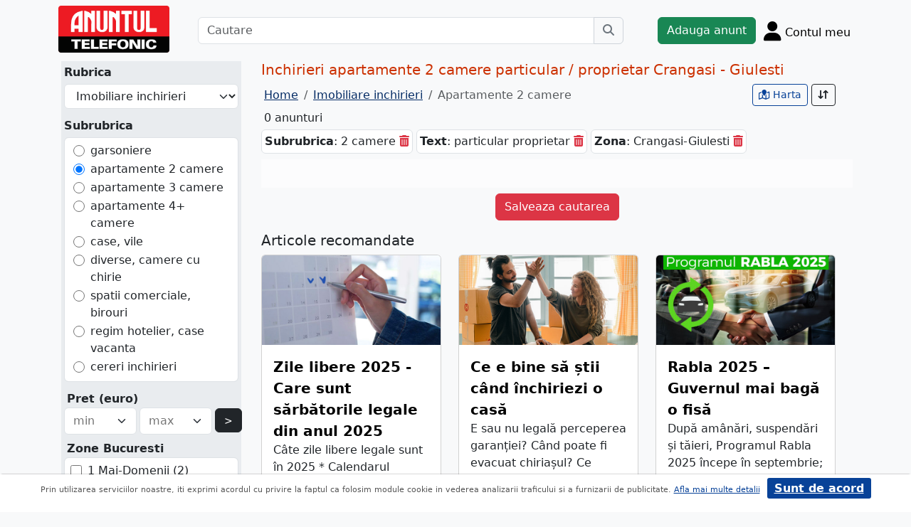

--- FILE ---
content_type: text/html; charset=UTF-8
request_url: https://www.anuntul.ro/inchirieri-apartamente-2-camere-particular-crangasi-giulesti/
body_size: 7006
content:
<!DOCTYPE html>
<html lang="ro">
    <head>
        <meta charset="utf-8">
        <meta name="viewport" content="width=device-width, initial-scale=1">
        <title>Inchirieri apartamente 2 camere particular / proprietar Crangasi - Giulesti - Anuntul.ro</title>
                
        <meta name="description" content="Inchirieri apartamente 2 camere particular / proprietar Crangasi - Giulesti - Anuntul.ro. Apartamentul visurilor tale te asteapta. Doar anunturi reale. Alte informatii pe site.">
                                    
    
        
                
                        <link rel="stylesheet" href="/build/4324.bdc290e7.css"><link rel="stylesheet" href="/build/app.d534346a.css">            
        
    <link rel="stylesheet" href="/build/lista-anunturi.13805e60.css">
        
        <script defer>
            window.dataLayer = window.dataLayer || [];
            window.dataLayer.push({
                'dlvPageCategory': 'listare'
            });
        </script>          
            <script>
        window.dataLayer.push({
            'dlvRubrica': "imobiliare-inchirieri",
            'dlvSubrubrica': "apartamente-2-camere",
            'dlvJudet': "",
            'dlvLocalitate': ""                        
        });
    </script> 
                   
        <!-- Google Tag Manager -->
        <script>(function(w,d,s,l,i){w[l]=w[l]||[];w[l].push({'gtm.start':
        new Date().getTime(),event:'gtm.js'});var f=d.getElementsByTagName(s)[0],
        j=d.createElement(s),dl=l!='dataLayer'?'&l='+l:'';j.async=true;j.src=
        'https://www.googletagmanager.com/gtm.js?id='+i+dl;f.parentNode.insertBefore(j,f);
        })(window,document,'script','dataLayer','GTM-32WV');</script>
        <!-- End Google Tag Manager -->
        
                
                        <!-- TikTok Pixel Code Start -->
        <script>
        !function (w, d, t) {
          w.TiktokAnalyticsObject=t;var ttq=w[t]=w[t]||[];ttq.methods=["page","track","identify","instances","debug","on","off","once","ready","alias","group","enableCookie","disableCookie","holdConsent","revokeConsent","grantConsent"],ttq.setAndDefer=function(t,e){t[e]=function(){t.push([e].concat(Array.prototype.slice.call(arguments,0)))}};for(var i=0;i<ttq.methods.length;i++)ttq.setAndDefer(ttq,ttq.methods[i]);ttq.instance=function(t){for(
        var e=ttq._i[t]||[],n=0;n<ttq.methods.length;n++)ttq.setAndDefer(e,ttq.methods[n]);return e},ttq.load=function(e,n){var r="https://analytics.tiktok.com/i18n/pixel/events.js",o=n&&n.partner;ttq._i=ttq._i||{},ttq._i[e]=[],ttq._i[e]._u=r,ttq._t=ttq._t||{},ttq._t[e]=+new Date,ttq._o=ttq._o||{},ttq._o[e]=n||{};n=document.createElement("script")
        ;n.type="text/javascript",n.async=!0,n.src=r+"?sdkid="+e+"&lib="+t;e=document.getElementsByTagName("script")[0];e.parentNode.insertBefore(n,e)};


          ttq.load('CRV9C5JC77U61CV1L5AG');
          ttq.page();
        }(window, document, 'ttq');
        </script>
        <!-- TikTok Pixel Code End -->
    </head>
    <body class="d-flex flex-column h-100; bg-light">
        <!-- Google Tag Manager (noscript) -->
        <noscript><iframe src="https://www.googletagmanager.com/ns.html?id=GTM-32WV" accesskey=""height="0" width="0" style="display:none;visibility:hidden"></iframe></noscript>
        <!-- End Google Tag Manager (noscript) -->  

        <header class="">
            <div class="container p-1">
                <div class="hstack">
                    <div class="c-logo">        
                        <a href="/"><img src="/build/logo.0789d363.png" alt="logo" class="d-inline-block mt-1 ms-2 img-fluid" width="254" height="108" ></a>
                    </div>
                    <div class="w-100 ">
                        <div class="cautare input-group w-100 px-sm-5 mx-auto mt-2 d-none d-md-flex">
                            <input type="text" class="form-control" placeholder="Cautare" aria-label="Cautare" aria-describedby="cautare" autocomplete='off' data-path=""> 
                            <button class="btn-cautare btn btn-outline-secondary" type="button" id="cautare_top" aria-label="Cauta"><i class="fa-solid fa-magnifying-glass"></i></button>
                        </div>
                                                    <button class="btn-open-cautare ms-auto btn fs-3 mt-2 d-flex d-md-none" type="button" aria-label="Cauta"><i class="fa-solid fa-magnifying-glass"></i></button>
                                            </div>    
                                            <a class="btn btn-success  mt-2 text-nowrap" href="/cont/adauga-anunt">Adauga anunt</a>
                                        <div class="h-cont dropdown mt-2 text-nowrap">
                        <button class="btn-top-cont position-relative" type="button" data-bs-toggle="dropdown" aria-expanded="false" aria-label="Cont">
                            <i class="fa-solid fa-user fs-3"></i>
                            <span class="txt d-none d-sm-inline-block " style="vertical-align: text-bottom;">Contul meu</span>
                                                    </button>
                        <ul class="dropdown-menu dropdown-menu-end">
                                     <li><div class="mb-2">
            <a class="btn btn-outline-dark mx-2" href="/login">Intra in cont</a>
            <a class="btn btn-outline-dark me-2" href="/login/creare-cont">Creare Cont</a>
        </div>
    </li>
<li><a class="dropdown-item" href="/cont/anunturile-mele"><i class="fa-regular fa-square-list"></i>&nbsp; Anunturile mele</a></li>
<li><a class="dropdown-item" href="/cont/cautari"><i class="fa-solid fa-magnifying-glass"></i>&nbsp; Cautari salvate</a></li>
<li><a class="dropdown-item" href="/cont/mesaje-primite"><i class="fa-regular fa-envelope"></i>&nbsp; Mesajele mele</a></li>
<li><a class="dropdown-item" href="/anunturi-favorite"><i class="fa-regular fa-star"></i>&nbsp; Anunturi favorite <span class="badge rounded-pill bg-dark d-none">0</span></a></li>
<li><a class="dropdown-item" href="/cont/alimentare"><i class="fa-regular fa-credit-card"></i>&nbsp; Alimentare cont</a></li>
    <li><a class="dropdown-item" href="/cont/adauga-anunt"><i class="fa-solid fa-plus"></i>&nbsp; Adauga Anunt</a></li>

                        </ul>
                    </div>
                    
                </div>    
            </div>
            
        </header>
    
        <main class="">            
            <div class="container">
                <div class="row pb-2 px-2 bg-light">
                    <div class="cautare input-group pt-2 d-none cautare-bottom d-md-none">
                        <input type="text" class="form-control" placeholder="Cautare" aria-label="Cautare" aria-describedby="cautare" data-path="">
                        <button class="btn-cautare btn btn-outline-secondary" type="button" aria-label="Cauta"><i class="fa-solid fa-magnifying-glass"></i></button>
                    </div>
                </div>
                 
                 
                 
                        
                                                    <div class="modal fade" id="cautareModal"  aria-labelledby="exampleModalLabel" aria-hidden="true">
        <div class="modal-dialog  modal-fullscreen-md-down modal-dialog-scrollable ">
            <div class="modal-content">
                <div class="modal-header">
                    <h5 class="modal-title">Filtrare</h5>
                    <button type="button" class="btn-close" data-bs-dismiss="modal" aria-label="Close"></button>
                </div>                
                <div class="modal-body c-m-body at-bg-gray search">
                    <div id="cc_filter_explain" class="filter-explain mb-1"></div>
                    <div class="cc-search"></div>
                </div>
                <div class="modal-footer c-m-footer">
                  <button type="button" class="btn btn-danger"></button>
                </div>
          </div>
        </div>
    </div>
    <div class="row">
        <div class="col-sm-12 col-xl-3">
            <div id="search_container" class="mx-1 py-1 at-bg-gray search d-none d-xl-block">
                <a id="btn-rs-c" class="d-none btn btn-outline-blue800" data-bs-toggle="collapse" data-bs-target="#rs-c" role="button" aria-expanded="false" aria-controls="rs-c">
    Schimba subrubrica
</a>
<div id="rs-c" class="collapse show">
    <label class="d-block fw-bold px-1">Rubrica</label>
    <div class="p-1">
        <select autocomplete="off" class="rubrici form-select bg-white">
                                                            <option value="1" autocomplete="off" data-action="/anunturi-imobiliare-vanzari/" >Imobiliare vanzari</option>
                                                                <option value="13" autocomplete="off" data-action="/anunturi-imobiliare-inchirieri/"  selected="selected">Imobiliare inchirieri</option>
                                                                <option value="9" autocomplete="off" data-action="/anunturi-locuri-de-munca/" >Locuri de munca</option>
                                                                <option value="5" autocomplete="off" data-action="/anunturi-auto-moto/" >Auto, moto, utilaje</option>
                                                                <option value="10" autocomplete="off" data-action="/anunturi-prestari-servicii/" >Prestari servicii</option>
                                                                <option value="11" autocomplete="off" data-action="/anunturi-intalniri-matrimoniale/" >Intalniri, matrimoniale</option>
                                                                <option value="181" autocomplete="off" data-action="/anunturi-moda-frumusete/" >Moda, frumusete</option>
                                                                <option value="201" autocomplete="off" data-action="/anunturi-copii-articole-jucarii/" >Copii - articole, jucarii</option>
                                                                <option value="191" autocomplete="off" data-action="/anunturi-electronice-electrocasnice/" >Electronice, electrocasnice</option>
                                                                <option value="171" autocomplete="off" data-action="/anunturi-casa-si-gradina/" >Casa si gradina</option>
                                                                <option value="12" autocomplete="off" data-action="/anunturi-afaceri-diverse/" >Afaceri, diverse</option>
                                                                <option value="14" autocomplete="off" data-action="/anunturi-timp-liber-evenimente/" >Timp liber, evenimente</option>
                                    </select>
    </div>
                
                
    <label class="d-block fw-bold px-1 mt-2">Subrubrica</label>
    <div class="p-1">
        <ul class="subrubrici bg-white list-unstyled form-control my-0">
                                            <li class="">
                    <div class="form-check">
                        <input type="radio" id="search_sumar_subrubricaId_18" name="search[subrubrica]" class="form-check-input filter-sumar-subrubrica" data-action="/anunturi-imobiliare-inchirieri/garsoniere" autocomplete="off" value="18" >
                        <label for="search_sumar_subrubricaId_18">
                            <a class="text-decoration-none text-dark" href="/anunturi-imobiliare-inchirieri/garsoniere">garsoniere</a>
                        </label> 
                    </div>
                </li>
                                                            <li class="">
                    <div class="form-check">
                        <input type="radio" id="search_sumar_subrubricaId_19" name="search[subrubrica]" class="form-check-input filter-sumar-subrubrica" data-action="/anunturi-imobiliare-inchirieri/apartamente-2-camere" autocomplete="off" value="19" checked='checked'>
                        <label for="search_sumar_subrubricaId_19">
                            <a class="text-decoration-none text-dark" href="/anunturi-imobiliare-inchirieri/apartamente-2-camere">apartamente 2 camere</a>
                        </label> 
                    </div>
                </li>
                                                            <li class="">
                    <div class="form-check">
                        <input type="radio" id="search_sumar_subrubricaId_20" name="search[subrubrica]" class="form-check-input filter-sumar-subrubrica" data-action="/anunturi-imobiliare-inchirieri/apartamente-3-camere" autocomplete="off" value="20" >
                        <label for="search_sumar_subrubricaId_20">
                            <a class="text-decoration-none text-dark" href="/anunturi-imobiliare-inchirieri/apartamente-3-camere">apartamente 3 camere</a>
                        </label> 
                    </div>
                </li>
                                                            <li class="">
                    <div class="form-check">
                        <input type="radio" id="search_sumar_subrubricaId_21" name="search[subrubrica]" class="form-check-input filter-sumar-subrubrica" data-action="/anunturi-imobiliare-inchirieri/apartamente-4-camere" autocomplete="off" value="21" >
                        <label for="search_sumar_subrubricaId_21">
                            <a class="text-decoration-none text-dark" href="/anunturi-imobiliare-inchirieri/apartamente-4-camere">apartamente 4+ camere</a>
                        </label> 
                    </div>
                </li>
                                                            <li class="">
                    <div class="form-check">
                        <input type="radio" id="search_sumar_subrubricaId_22" name="search[subrubrica]" class="form-check-input filter-sumar-subrubrica" data-action="/anunturi-imobiliare-inchirieri/case-vile" autocomplete="off" value="22" >
                        <label for="search_sumar_subrubricaId_22">
                            <a class="text-decoration-none text-dark" href="/anunturi-imobiliare-inchirieri/case-vile">case, vile</a>
                        </label> 
                    </div>
                </li>
                                                            <li class="">
                    <div class="form-check">
                        <input type="radio" id="search_sumar_subrubricaId_23" name="search[subrubrica]" class="form-check-input filter-sumar-subrubrica" data-action="/anunturi-imobiliare-inchirieri/imobile-diverse-camere-cu-chirie" autocomplete="off" value="23" >
                        <label for="search_sumar_subrubricaId_23">
                            <a class="text-decoration-none text-dark" href="/anunturi-imobiliare-inchirieri/imobile-diverse-camere-cu-chirie">diverse, camere cu chirie</a>
                        </label> 
                    </div>
                </li>
                                                            <li class="">
                    <div class="form-check">
                        <input type="radio" id="search_sumar_subrubricaId_54" name="search[subrubrica]" class="form-check-input filter-sumar-subrubrica" data-action="/anunturi-imobiliare-inchirieri/spatii-comerciale" autocomplete="off" value="54" >
                        <label for="search_sumar_subrubricaId_54">
                            <a class="text-decoration-none text-dark" href="/anunturi-imobiliare-inchirieri/spatii-comerciale">spatii comerciale, birouri</a>
                        </label> 
                    </div>
                </li>
                                                            <li class="">
                    <div class="form-check">
                        <input type="radio" id="search_sumar_subrubricaId_60" name="search[subrubrica]" class="form-check-input filter-sumar-subrubrica" data-action="/anunturi-imobiliare-inchirieri/regim-hotelier" autocomplete="off" value="60" >
                        <label for="search_sumar_subrubricaId_60">
                            <a class="text-decoration-none text-dark" href="/anunturi-imobiliare-inchirieri/regim-hotelier">regim hotelier, case vacanta</a>
                        </label> 
                    </div>
                </li>
                                                            <li class="">
                    <div class="form-check">
                        <input type="radio" id="search_sumar_subrubricaId_62" name="search[subrubrica]" class="form-check-input filter-sumar-subrubrica" data-action="/anunturi-imobiliare-inchirieri/cereri-inchirieri" autocomplete="off" value="62" >
                        <label for="search_sumar_subrubricaId_62">
                            <a class="text-decoration-none text-dark" href="/anunturi-imobiliare-inchirieri/cereri-inchirieri">cereri inchirieri</a>
                        </label> 
                    </div>
                </li>
                                                </ul> 
    </div> 
     
</div>    
                <div class="c-filters px-1 filter-flex-container"></div>
            </div>
        </div>

        <div class="col-sm-12 col-xl-9 " >        
<div class='bg-light row'>
                    
                            <h1 class="fs-5 text-red-at">Inchirieri apartamente 2 camere particular / proprietar Crangasi - Giulesti</h1>
                <div class="clearfix row">    
                    <div class="col-12 col-xl-8">                
                    <nav aria-label="breadcrumb" class="d-none d-md-block">
                        <ol class="breadcrumb p-1 m-0" itemscope itemtype="https://schema.org/BreadcrumbList">
                            <li class="breadcrumb-item" itemprop="itemListElement" itemscope itemtype="https://schema.org/ListItem"><a itemprop="item"  href="/" class="text-blue800"><span itemprop="name">Home</span></a><meta itemprop="position" content="1" /></li>
                            <li class="breadcrumb-item" itemprop="itemListElement" itemscope itemtype="https://schema.org/ListItem"><a itemprop="item"  href="/anunturi-imobiliare-inchirieri/" class="text-blue800"><span itemprop="name">Imobiliare inchirieri</span></a><meta itemprop="position" content="2" /></li>
                                                        <li class="breadcrumb-item active " aria-current="page" itemprop="itemListElement" itemscope itemtype="https://schema.org/ListItem"><span itemprop="name">Apartamente 2 camere</span><meta itemprop="position" content="3" /></li>
                                                        
                        </ol>
                    </nav>
                    <div class="p-1">0 anunturi</div>
                    </div>
                    <div class="col-12 col-xl-4 d-block float-xl-end">
                        <button type="button" class="btn btn-danger d-xl-none my-2 btn-sm" data-bs-toggle="modal" data-bs-target="#cautareModal">
                            Filtreaza <span class="badge at-bg-gray" style="color:#000">2</span> 
                        </button>
                                                    <div class="d-inline-block d-sm-none">
                                <a class="btn btn-sm btn-secondary" href="/anunturi-grid-view" aria-label="schimba layout"><i class="fa-solid fa-grid-2"></i> Galerie</a>
                                <a class="btn  btn-sm btn-outline-dark" href="/anunturi-list-view" aria-label="schimba layout" ><i class="fa-solid fa-list"></i> Lista</a>
                            </div>
                                                
                        <div class="d-sm-inline-block float-end mt-2 mt-xl-0">
                                                                                                                            
                                                                <a class="btn btn-outline-blue700 btn-sm" href="/harta-anunturi-imobiliare-inchirieri/apartamente-2-camere?search%5Bsumar%5D%5BrubricaId%5D=13&amp;search%5Bsumar%5D%5BsubrubricaId%5D=19&amp;search%5Bzona%5D%5B0%5D=Crangasi-Giulesti&amp;search%5Bfields%5D%5B0%5D%5Bfields%5D%5B1%5D%5Bvalue%5D%5Bmin%5D=&amp;search%5Bfields%5D%5B0%5D%5Bfields%5D%5B1%5D%5Bvalue%5D%5Bmax%5D=&amp;search%5Bmetrou%5D=&amp;search%5Bschita%5D=&amp;search%5Bquery%5D=particular%20proprietar&amp;search%5Bsortf%5D=score&amp;search%5Bsorts%5D=-1&amp;search%5Bpage%5D=&amp;cautareId=" aria-label="vezi anunturile pe harta"><i class="fa-regular fa-map-location"></i> Harta</a>
                                                                                    <div class="d-inline-block">
                                <div class="dropdown">
                                    <button class="btn btn-outline-dark position-relative btn-sm" type="button" data-bs-toggle="dropdown" aria-expanded="false" aria-label="Sort">
                                      <i class="fa-solid fa-arrow-down-arrow-up"></i>
                                    </button>
                                    <ul class="dropdown-menu dropdown-menu-end sort-drd" >
                                        <li><a href="#" class="dropdown-item active" data-field="valabilitate.sort" data-sense="-1">cele mai noi</a></li>
                                        <li><a href="#" class="dropdown-item " data-field="valabilitate.sort" data-sense="1">cele mai vechi</a></li>
                                                                                    <li><a href="#" class="dropdown-item " data-field="pretEUR" data-sense="1">pret crescator</a></li>
                                            <li><a href="#" class="dropdown-item " data-field="pretEUR" data-sense="-1">pret descrescator</a></li>
                                                                                <li><a href="#" class="dropdown-item " data-field="near" data-sense="0">in apropiere</a></li>
                                    </ul>
                                </div>
                            </div>
                                                    </div>
                    </div>
                </div>
                                        
            <div class="hstack">
                <div id="base_filter_explain" class="filter-explain mb-1 d-none d-xl-block">
                                            <div class="filter_desc d-inline-block rounded border p-1 bg-white mb-1" data-grup="" data-nivel="0"><span><b>Subrubrica</b>: 2 camere</span> <a href="#" class="filter_remove text-danger" data-name="subrubricaId" aria-label="sterge"><i class="fa-solid fa-trash-can"></i></a></div>
                                            <div class="filter_desc d-inline-block rounded border p-1 bg-white mb-1" data-grup="" data-nivel="0"><span><b>Text</b>: particular proprietar</span> <a href="#" class="filter_remove text-danger" data-name="query" aria-label="sterge"><i class="fa-solid fa-trash-can"></i></a></div>
                                            <div class="filter_desc d-inline-block rounded border p-1 bg-white mb-1" data-grup="1" data-nivel="0"><span><b>Zona</b>: Crangasi-Giulesti</span> <a href="#" class="filter_remove text-danger" data-name="zona" aria-label="sterge"><i class="fa-solid fa-trash-can"></i></a></div>
                                    </div>
            </div>

            <div id="saveSearch" class="salvare-cautare d-none" data-cautare-id="" data-cautare-nume="" data-last-id="0" data-hash="3f63c0c026d569ada77d342e43b8b19f" data-rubrica="imobiliare-inchirieri" data-subrubrica="apartamente-2-camere" data-search='{&quot;sumar&quot;:{&quot;rubricaId&quot;:&quot;13&quot;,&quot;subrubricaId&quot;:&quot;19&quot;},&quot;zona&quot;:[&quot;Crangasi-Giulesti&quot;],&quot;fields&quot;:[{&quot;fields&quot;:{&quot;1&quot;:{&quot;value&quot;:{&quot;min&quot;:&quot;&quot;,&quot;max&quot;:&quot;&quot;}}}}],&quot;metrou&quot;:&quot;&quot;,&quot;schita&quot;:&quot;&quot;,&quot;query&quot;:&quot;particular proprietar&quot;,&quot;sortf&quot;:&quot;score&quot;,&quot;sorts&quot;:&quot;-1&quot;,&quot;page&quot;:&quot;&quot;}'>
                <div class="modal fade" id="salvareCautareModal"  aria-labelledby="exampleModalLabel" aria-hidden="true">
                    <div class="modal-dialog  ">
                        <div class="modal-content">
                            <div class="modal-header">
                                <h5 class="modal-title">Salvare cautare</h5>
                                <button type="button" class="btn-close" data-bs-dismiss="modal" aria-label="Inchide"></button>
                            </div>                
                            <div class="modal-body at-bg-gray search">
                                <div id="forReplace" data-succes="0">
    <form name="row" method="post" class="" id="frmSalvareCautare">
        <input type="hidden" id="row_cautareId" name="row[cautareId]" data-id="" />
        <input type="hidden" id="row_lastId" name="row[lastId]" />
        <input type="hidden" id="row_hash" name="row[hash]" />
        <input type="hidden" id="row_search" name="row[search]" />
        <input type="hidden" id="row_rubrica" name="row[rubrica]" />
        <input type="hidden" id="row_subrubrica" name="row[subrubrica]" />
        <label>Nume cautare</label>
        <input type="text" id="row_searchName" name="row[searchName]" class="form-control form-control" style="position:relative" aria-describedby="button-salvare-cautare" /> 
        
        <br>
        <button class="btn btn-danger" type="submit" id="button-salvare-cautare">Salveaza cautarea</button>
    </form>
    <label class="red"></label>
</div>    
   

                            </div>
                      </div>
                    </div>
                </div>
            </div>

</div>
            <div class="row" id="lista" >
                                                                
                                                                                        
                                                
                                                               
            </div>
          
<div class="sticky-bottom bg-white z-2 opacity-50" style="height:40px"></div>
<div class="sticky-bottom text-center mt-2 z-3">
    <a class="btn btn-danger btn-open-salvare-cautare" href="/login?target=salvare-cautare" >Salveaza cautarea</a>
</div>
<div class="bg-light row">

                            
                                    <div class="row">
                <div class="h5 mt-3">Articole recomandate</div>
                                <div class="col-12 col-md-4 mb-3 d-flex align-items-stretch">    <div class="card ">
        <img src="//static.anuntul.ro/media/articole/3351/zile-libere.jpg" class="card-img-top h-auto" loading="lazy" width="600" height="300" alt=""/>
        <div class="card-body d-flex flex-column p-3">
            <a href="/stiri-articole-comunicate/zile-libere-legale-2025" class="stretched-link text-black text-decoration-none fw-bold fs-5">Zile libere 2025 - Care sunt sărbătorile legale din anul 2025</a>
            <p class="card-text">Câte zile libere legale sunt în 2025 * Calendarul minivacanțelor de sărbători din 2025 * Câte zile libere...</p>
            <div class="mt-auto  hstack">
                <small class="text-muted"><i class="fa-solid fa-clock"></i> 15.10.2024</small> <small class="text-muted ms-auto"><a class="zi-100 text-muted text-decoration-none" href="/stiri-articole-comunicate/locuri-de-munca/c"><i class="fa-solid fa-tag"></i> Locuri de munca</a></small> <small class="text-muted ms-auto"><i class="fa-solid fa-eye"></i> 223.282</small>
            </div>
        </div>
    </div>
</div>                                <div class="col-12 col-md-4 mb-3 d-flex align-items-stretch">    <div class="card ">
        <img src="//static.anuntul.ro/media/articole/681/ce-e-bine-sa-stii.jpg" class="card-img-top h-auto" loading="lazy" width="600" height="300" alt=""/>
        <div class="card-body d-flex flex-column p-3">
            <a href="/stiri-articole-comunicate/ce-trebuie-sa-stii-cand-inchiriezi-o-casa" class="stretched-link text-black text-decoration-none fw-bold fs-5">Ce e bine să știi când închiriezi o casă</a>
            <p class="card-text">E sau nu legală perceperea garanției? Când poate fi evacuat chiriașul? Ce trebuie să prevadă un contract...</p>
            <div class="mt-auto  hstack">
                <small class="text-muted"><i class="fa-solid fa-clock"></i> 17.08.2021</small> <small class="text-muted ms-auto"><a class="zi-100 text-muted text-decoration-none" href="/stiri-articole-comunicate/imobiliare/c"><i class="fa-solid fa-tag"></i> Imobiliare</a></small> <small class="text-muted ms-auto"><i class="fa-solid fa-eye"></i> 24.281</small>
            </div>
        </div>
    </div>
</div>                                <div class="col-12 col-md-4 mb-3 d-flex align-items-stretch">    <div class="card ">
        <img src="//static.anuntul.ro/media/articole/3981/rabla2025b2.jpg" class="card-img-top h-auto" loading="lazy" width="600" height="300" alt=""/>
        <div class="card-body d-flex flex-column p-3">
            <a href="/stiri-articole-comunicate/rabla-2025" class="stretched-link text-black text-decoration-none fw-bold fs-5">Rabla 2025 – Guvernul mai bagă o fisă</a>
            <p class="card-text">După amânări, suspendări și tăieri, Programul Rabla 2025 începe în septembrie; Bugetul e de numai 200...</p>
            <div class="mt-auto  hstack">
                <small class="text-muted"><i class="fa-solid fa-clock"></i> 11.09.2025</small> <small class="text-muted ms-auto"><a class="zi-100 text-muted text-decoration-none" href="/stiri-articole-comunicate/auto/c"><i class="fa-solid fa-tag"></i> Auto</a></small> <small class="text-muted ms-auto"><i class="fa-solid fa-eye"></i> 5.544</small>
            </div>
        </div>
    </div>
</div>                            </div> 
                    

   <div class="meta-extra-desc text-gray700 mt-3">
    
    </div>
</div>
 

<button type="button" class="btn btn-danger sticky-bottom btn"  id="btn-back-to-top" name="mergi sus">
    <i class="fas fa-arrow-up"></i>
</button>
                                                <div class="row">
                <footer class="py-3 text-center text-dark bg-light">
                    <a href="/stiri-articole-comunicate">Articole</a> | <a href="/lista-editii-calendar/2026">Arhiva ziar</a> | <a href="/termeni">Termeni si conditii</a> | <a href="/politica-de-confidentialitate">Politica de confidentialitate</a> | <a href="/contact">Contact</a> | <a href="https://www.anpc.ro" target="_blank">ANPC</a>
                    <br>
       
                    <a href="https://www.facebook.com/AnuntulRo" target="_blank" class="fs-2 m-2" aria-label="facebook"><i class="fa-brands fa-facebook"></i></a>
                    <a href="https://www.instagram.com/anuntul.ro/"  target="_blank" class="fs-2 m-2" aria-label="instagram"><i class="fa-brands fa-instagram"></i></a>
                    <a href="https://www.linkedin.com/company/35618729"  target="_blank" class="fs-2 m-2" aria-label="linkedin"><i class="fa-brands fa-linkedin"></i></a>
                    <a href="https://www.tiktok.com/@anuntultelefonic"  target="_blank" class="fs-2 m-2" aria-label="tiktok"><i class="fa-brands fa-tiktok"></i></a>
                    <a href="https://www.youtube.com/c/AnuntulTelefonic_1"  target="_blank" class="fs-2 m-2" aria-label="youtube"><i class="fa-brands fa-youtube"></i></a>
                                            <div class="container-dwl-app mb-2"><a class="app-android" href="https://play.google.com/store/apps/details?id=ro.anuntul.atw" target="_blank"><img src="/build/google-play-store.da560758.png" width="32" height="32" alt=""/><span><span class="descarca">Descarca aplicatia</span>Google Play</span></a></div>
                                        <div class="text-center">
                        <small>Copyright © 2026 ANUNTUL TELEFONIC<br>Toate drepturile rezervate.</small>   
                    </div>
                </footer>
                </div>
            </div>
        </main>
                        <script src="/build/runtime.a10d00bc.js" defer></script><script src="/build/7588.3752a19c.js" defer></script><script src="/build/3748.6d326115.js" defer></script><script src="/build/4228.95985d74.js" defer></script><script src="/build/4324.626ed08b.js" defer></script><script src="/build/app.246d024d.js" defer></script>
                    <script>
            const chatToggletUrl="/chat/toggle";
            const ackSupportUrl="/chat/ack";
                    const hubUrl=null;
            const chatSupportUrl=null;
                </script>

        
    <script>
        var openSalvareCautareDialog = false;
            
        var backgroundAdUrl="/rubrica/getbackground/13/19";
        var backgroundShowUrl="/rubrica/showbackground";
        var redirectBannerUrl="/rubrica/clickbackground";
     
    </script>
    <script src="/build/1756.a8fecb91.js" defer></script><script src="/build/lista-anunturi.d3e2ed00.js" defer></script>

  

    </body>
    
</html>


--- FILE ---
content_type: text/html; charset=UTF-8
request_url: https://www.anuntul.ro/inchirieri-apartamente-2-camere-particular-crangasi-giulesti/?randare_formular=1
body_size: 2110
content:
<form name="search" method="get" action="/anunturi-imobiliare-inchirieri/apartamente-2-camere" class="" id="frmSearch" data-anunturi="0" data-filtre="3">
    <div><div id="search_sumar"><input type="hidden" id="search_sumar_rubricaId" name="search[sumar][rubricaId]" value="13" /><input type="hidden" id="search_sumar_subrubricaId" name="search[sumar][subrubricaId]" value="19" /></div></div>
    <div class="filter-explain d-none">
                    <div class="filter_desc d-inline-block rounded border p-1 bg-white mb-1" data-grup="" data-nivel="0"><span><b>Subrubrica</b>: 2 camere</span> <a href="#" class="filter_remove text-danger" data-name="subrubricaId"><i class="fa-solid fa-trash-can"></i></a></div>
                    <div class="filter_desc d-inline-block rounded border p-1 bg-white mb-1" data-grup="" data-nivel="0"><span><b>Text</b>: particular proprietar</span> <a href="#" class="filter_remove text-danger" data-name="query"><i class="fa-solid fa-trash-can"></i></a></div>
                    <div class="filter_desc d-inline-block rounded border p-1 bg-white mb-1" data-grup="1" data-nivel="0"><span><b>Zona</b>: Crangasi-Giulesti</span> <a href="#" class="filter_remove text-danger" data-name="zona"><i class="fa-solid fa-trash-can"></i></a></div>
            </div>
     
         <div><label class="d-block fw-bold px-1 mt-2">Zone Bucuresti</label>     
     
     
     
     
     
     
     
                                                                        <ul class="bg-white form-control px-2 list-unstyled" id="search_zona">
                                                                            <li class=" "  data-level="0" data-countyid="40">
                        <input type="checkbox" id="search_zona_0" name="search[zona][]" class="zona-c form-check-input d-none" data-level="0" data-countyid="40" value="București" />
                        <label class="d-none" for="search_zona_0">București (46)</label>
                                            <ul class="list-unstyled p-0 ">
                                                                                                                        <li class=" form-check"  data-level="1" data-countyid="40">
                        <input type="checkbox" id="search_zona_1" name="search[zona][]" class="zona-c form-check-input" data-level="1" data-countyid="40" value="1 Mai-Domenii" />
                        <label class="label-loc" for="search_zona_1">1 Mai-Domenii (2)</label>
                      
                                                </li>
                                                                                                <li class=" form-check"  data-level="1" data-countyid="40">
                        <input type="checkbox" id="search_zona_2" name="search[zona][]" class="zona-c form-check-input" data-level="1" data-countyid="40" value="13 Septembrie" />
                        <label class="label-loc" for="search_zona_2">13 Septembrie (1)</label>
                      
                                                </li>
                                                                                                <li class=" form-check"  data-level="1" data-countyid="40">
                        <input type="checkbox" id="search_zona_3" name="search[zona][]" class="zona-c form-check-input" data-level="1" data-countyid="40" value="Alba Iulia-Decebal-Muncii" />
                        <label class="label-loc" for="search_zona_3">Alba Iulia-Decebal-Muncii (3)</label>
                      
                                                </li>
                                                                                                <li class=" form-check"  data-level="1" data-countyid="40">
                        <input type="checkbox" id="search_zona_4" name="search[zona][]" class="zona-c form-check-input" data-level="1" data-countyid="40" value="Baneasa" />
                        <label class="label-loc" for="search_zona_4">Baneasa (1)</label>
                      
                                                </li>
                                                                                                <li class=" form-check"  data-level="1" data-countyid="40">
                        <input type="checkbox" id="search_zona_5" name="search[zona][]" class="zona-c form-check-input" data-level="1" data-countyid="40" value="Berceni-Giurgiului" />
                        <label class="label-loc" for="search_zona_5">Berceni-Giurgiului (5)</label>
                      
                                                </li>
                                                                                                <li class=" form-check"  data-level="1" data-countyid="40">
                        <input type="checkbox" id="search_zona_6" name="search[zona][]" class="zona-c form-check-input" data-level="1" data-countyid="40" value="Bucurestii Noi-Damaroaia" />
                        <label class="label-loc" for="search_zona_6">Bucurestii Noi-Damaroaia (1)</label>
                      
                                                </li>
                                                                                                <li class=" form-check"  data-level="1" data-countyid="40">
                        <input type="checkbox" id="search_zona_7" name="search[zona][]" class="zona-c form-check-input" data-level="1" data-countyid="40" value="Colentina-Obor" />
                        <label class="label-loc" for="search_zona_7">Colentina-Obor (1)</label>
                      
                                                </li>
                                                                                                <li class=" form-check"  data-level="1" data-countyid="40">
                        <input type="checkbox" id="search_zona_8" name="search[zona][]" class="zona-c form-check-input" data-level="1" data-countyid="40" value="Drumul Taberei-Ghencea" />
                        <label class="label-loc" for="search_zona_8">Drumul Taberei-Ghencea (4)</label>
                      
                                                </li>
                                                                                                <li class=" form-check"  data-level="1" data-countyid="40">
                        <input type="checkbox" id="search_zona_9" name="search[zona][]" class="zona-c form-check-input" data-level="1" data-countyid="40" value="Floreasca-Dorobanti" />
                        <label class="label-loc" for="search_zona_9">Floreasca-Dorobanti (1)</label>
                      
                                                </li>
                                                                                                <li class=" form-check"  data-level="1" data-countyid="40">
                        <input type="checkbox" id="search_zona_10" name="search[zona][]" class="zona-c form-check-input" data-level="1" data-countyid="40" value="Grivita-Gara de Nord" />
                        <label class="label-loc" for="search_zona_10">Grivita-Gara de Nord (3)</label>
                      
                                                </li>
                                                                                                <li class=" form-check"  data-level="1" data-countyid="40">
                        <input type="checkbox" id="search_zona_11" name="search[zona][]" class="zona-c form-check-input" data-level="1" data-countyid="40" value="Militari" />
                        <label class="label-loc" for="search_zona_11">Militari (1)</label>
                      
                                                </li>
                                                                                                <li class=" form-check"  data-level="1" data-countyid="40">
                        <input type="checkbox" id="search_zona_12" name="search[zona][]" class="zona-c form-check-input" data-level="1" data-countyid="40" value="Rahova-Sebastian" />
                        <label class="label-loc" for="search_zona_12">Rahova-Sebastian (2)</label>
                      
                                                </li>
                                                                                                <li class=" form-check"  data-level="1" data-countyid="40">
                        <input type="checkbox" id="search_zona_13" name="search[zona][]" class="zona-c form-check-input" data-level="1" data-countyid="40" value="Stefan cel Mare-Tei" />
                        <label class="label-loc" for="search_zona_13">Stefan cel Mare-Tei (1)</label>
                      
                                                </li>
                                                                                                <li class=" form-check"  data-level="1" data-countyid="40">
                        <input type="checkbox" id="search_zona_14" name="search[zona][]" class="zona-c form-check-input" data-level="1" data-countyid="40" value="Tineretului-Timpuri Noi" />
                        <label class="label-loc" for="search_zona_14">Tineretului-Timpuri Noi (1)</label>
                      
                                                </li>
                                                                                                <li class=" form-check"  data-level="1" data-countyid="40">
                        <input type="checkbox" id="search_zona_15" name="search[zona][]" class="zona-c form-check-input" data-level="1" data-countyid="40" value="Titan-Dristor" />
                        <label class="label-loc" for="search_zona_15">Titan-Dristor (5)</label>
                      
                                                </li>
                                                                                                <li class=" form-check"  data-level="1" data-countyid="40">
                        <input type="checkbox" id="search_zona_16" name="search[zona][]" class="zona-c form-check-input" data-level="1" data-countyid="40" value="Unirii" />
                        <label class="label-loc" for="search_zona_16">Unirii (5)</label>
                      
                                                </li>
                                                                                                <li class=" form-check"  data-level="1" data-countyid="40">
                        <input type="checkbox" id="search_zona_17" name="search[zona][]" class="zona-c form-check-input" data-level="1" data-countyid="40" value="Victoriei-Romana" />
                        <label class="label-loc" for="search_zona_17">Victoriei-Romana (6)</label>
                      
                                                </li>
                                                                                                <li class=" form-check"  data-level="1" data-countyid="40">
                        <input type="checkbox" id="search_zona_18" name="search[zona][]" class="zona-c form-check-input" data-level="1" data-countyid="40" value="Vitan" />
                        <label class="label-loc" for="search_zona_18">Vitan (3)</label>
                      
                                                </li>
                                                </ul>
            </div>
                     <div><div id="search_fields">                                       <div><div id="search_fields_0_fields" class="">                                            
                <div id="search_pretEUR" class="">
                    <label class="d-block fw-bold px-1 mt-2">Pret (euro)</label>
                    <div id="search_fields_0_fields_1_value" class="d-block" placeHolderMin="min" placeHolderMax="max" minValues="[{&quot;value&quot;:150.0,&quot;label&quot;:&quot;150&quot;},{&quot;value&quot;:200.0,&quot;label&quot;:&quot;200&quot;},{&quot;value&quot;:250.0,&quot;label&quot;:&quot;250&quot;},{&quot;value&quot;:300.0,&quot;label&quot;:&quot;300&quot;},{&quot;value&quot;:350.0,&quot;label&quot;:&quot;350&quot;},{&quot;value&quot;:400.0,&quot;label&quot;:&quot;400&quot;},{&quot;value&quot;:450.0,&quot;label&quot;:&quot;450&quot;},{&quot;value&quot;:500.0,&quot;label&quot;:&quot;500&quot;}]" maxValues="[{&quot;value&quot;:200.0,&quot;label&quot;:&quot;200&quot;},{&quot;value&quot;:250.0,&quot;label&quot;:&quot;250&quot;},{&quot;value&quot;:300.0,&quot;label&quot;:&quot;300&quot;},{&quot;value&quot;:350.0,&quot;label&quot;:&quot;350&quot;},{&quot;value&quot;:400.0,&quot;label&quot;:&quot;400&quot;},{&quot;value&quot;:450.0,&quot;label&quot;:&quot;450&quot;},{&quot;value&quot;:500.0,&quot;label&quot;:&quot;500&quot;},{&quot;value&quot;:700.0,&quot;label&quot;:&quot;700&quot;}]"><div class="col-5 d-inline-block"><input type="text" id="search_fields_0_fields_1_value_min" name="search[fields][0][fields][1][value][min]" autocomplete="off" placeholder="min" data-values="[{&quot;value&quot;:150.0,&quot;label&quot;:&quot;150&quot;},{&quot;value&quot;:200.0,&quot;label&quot;:&quot;200&quot;},{&quot;value&quot;:250.0,&quot;label&quot;:&quot;250&quot;},{&quot;value&quot;:300.0,&quot;label&quot;:&quot;300&quot;},{&quot;value&quot;:350.0,&quot;label&quot;:&quot;350&quot;},{&quot;value&quot;:400.0,&quot;label&quot;:&quot;400&quot;},{&quot;value&quot;:450.0,&quot;label&quot;:&quot;450&quot;},{&quot;value&quot;:500.0,&quot;label&quot;:&quot;500&quot;}]" class="form-select filter_interval filter-autocomplete" /></div><div class="col-5 d-inline-block ms-1"><input type="text" id="search_fields_0_fields_1_value_max" name="search[fields][0][fields][1][value][max]" autocomplete="off" class="form-select filter_interval filter-autocomplete" placeholder="max" data-values="[{&quot;value&quot;:200.0,&quot;label&quot;:&quot;200&quot;},{&quot;value&quot;:250.0,&quot;label&quot;:&quot;250&quot;},{&quot;value&quot;:300.0,&quot;label&quot;:&quot;300&quot;},{&quot;value&quot;:350.0,&quot;label&quot;:&quot;350&quot;},{&quot;value&quot;:400.0,&quot;label&quot;:&quot;400&quot;},{&quot;value&quot;:450.0,&quot;label&quot;:&quot;450&quot;},{&quot;value&quot;:500.0,&quot;label&quot;:&quot;500&quot;},{&quot;value&quot;:700.0,&quot;label&quot;:&quot;700&quot;}]" /></div><div class="col-1 d-inline-block ms-1"><button type="submit" id="search_fields_0_fields_1_value_done" name="search[fields][0][fields][1][value][done]" style="margin-top:-4px" class="btn btn-dark fs-13">&gt;</button></div></div>                       
                </div>
                                                                                                                                </div></div>
                                                <div class="">
                <label class="d-block fw-bold px-1 mt-2">Optiuni interior</label>
                                    <div id="search_fields_1_fields" class="bg-white form-control">                                                                                                                                                                                                </div>
                            </div>
                                    <div class="">
                <label class="d-block fw-bold px-1 mt-2">Optiuni exterior</label>
                                    <div id="search_fields_2_fields" class="bg-white form-control">                                                </div>
                            </div>
            </div></div>
             
        <div><label class="d-block fw-bold px-1 mt-2">Distanta metrou</label>     
     
     
     
     
     
     
     
                        <div class="bg-white form-control">
                                                                                                    <div class="form-check ">
                            <input type="radio" id="search_metrou_placeholder" name="search[metrou]" class="form-check-input" value="" checked="checked" />
                            <label for="search_metrou_placeholder">oricare</label>
                        </div>
                                                                                                                        <div class="form-check ">
                            <input type="radio" id="search_metrou_0" name="search[metrou]" class="form-check-input" value="5" />
                            <label for="search_metrou_0">maxim 5 min.</label>
                        </div>
                                                                                                                        <div class="form-check ">
                            <input type="radio" id="search_metrou_1" name="search[metrou]" class="form-check-input" value="10" />
                            <label for="search_metrou_1">maxim 10 min.</label>
                        </div>
                                                                                                                        <div class="form-check ">
                            <input type="radio" id="search_metrou_2" name="search[metrou]" class="form-check-input" value="20" />
                            <label for="search_metrou_2">maxim 20 min.</label>
                        </div>
                                                                </div>
            
            </div>
         
        <div><label class="d-block fw-bold px-1 mt-2">Schita</label>     
     
     
     
     
     
     
     
                        <div class="bg-white form-control">
                                                                                                    <div class="form-check ">
                            <input type="radio" id="search_schita_placeholder" name="search[schita]" class="form-check-input" value="" checked="checked" />
                            <label for="search_schita_placeholder">toate</label>
                        </div>
                                                                                                                        <div class="form-check ">
                            <input type="radio" id="search_schita_0" name="search[schita]" class="form-check-input" value="1" />
                            <label for="search_schita_0">doar cele cu schita</label>
                        </div>
                                                                </div>
            
            </div>
         
                 
        
         
            <label class="d-block fw-bold px-1  mt-2" for="search_query">Text</label>
            <div class="input-group d-flex acompl-query">
                <input type="text" id="search_query" name="search[query]" class="form-control" autocomplete="off" value="particular proprietar" />
                <button type="submit" id="search_submit" name="search[submit]" class="btn btn-outline-dark btn-dark text-white">CAUTA</button>
            </div>
            <div><input type="checkbox" id="search_foto" name="search[foto]" class="d-none" value="1" /></div><div><input type="checkbox" id="search_near" name="search[near]" class="d-none" value="1" /></div><input type="hidden" id="search_lat" name="search[lat]" /><input type="hidden" id="search_lng" name="search[lng]" /><input type="hidden" id="search_sortf" name="search[sortf]" value="score" /><input type="hidden" id="search_sorts" name="search[sorts]" value="-1" /><input type="hidden" id="search_page" name="search[page]" /><input type="hidden" id="search_owner" name="search[owner]" /><input type="hidden" id="search_subrubricaId" name="search[subrubricaId]" value="19" /></form>


--- FILE ---
content_type: text/css
request_url: https://www.anuntul.ro/build/lista-anunturi.13805e60.css
body_size: 751
content:
#cl_search_judetlocalitate .form-control,#search_judetlocalitate .form-control{max-height:9rem;overflow-y:scroll;overflow:-moz-scrollbars-vertical}#frmSearch label{display:inline}.container-jl .loc{margin-left:20px}.filter-list{padding:0;z-index:500}.filter-list-row{padding-left:10px}.filter-list-row:hover{background-color:var(--bs-primary);color:#fff}#btn-rs-c{display:inline-block}.anunt-fav{background:hsla(0,0%,100%,.7);font-size:1.25rem;padding:0 .4rem;position:absolute;right:5px;top:5px}@supports (flex-wrap:wrap){.d-flex>div{width:100%}.efs-1{-webkit-flex-order:1;-ms-flex-order:1;-webkit-order:1;order:1}.efs-2{-webkit-flex-order:2;-ms-flex-order:2;-webkit-order:2;order:2}.efs-3{-webkit-flex-order:3;-ms-flex-order:3;-webkit-order:3;order:3}.efs-4{-webkit-flex-order:4;-ms-flex-order:4;-webkit-order:4;order:4}.efs-5{-webkit-flex-order:5;-ms-flex-order:5;-webkit-order:5;order:5}.efs-6{-webkit-flex-order:6;-ms-flex-order:6;-webkit-order:6;order:6}.efs-7{-webkit-flex-order:7;-ms-flex-order:7;-webkit-order:7;order:7}.efs-8{-webkit-flex-order:8;-ms-flex-order:8;-webkit-order:8;order:8}.efs-9{-webkit-flex-order:9;-ms-flex-order:9;-webkit-order:9;order:9}}.card.bg-evidentiat{border:2px solid red}.meta-extra-desc{font-size:smaller}.meta-extra-desc h2,.meta-extra-desc h3{font-size:revert}.meta-extra-desc a{color:#0247ab}.anunt-etichete i.text-success{font-size:.6rem;vertical-align:middle}.anunt-etichete .metrou span{background-color:#00aeff;color:#fff;font-size:.8rem;font-weight:700;padding:2px 4px}.c-adsense ins{height:450px;width:100%}@media(min-width:500px){.c-adsense ins{height:250px;width:100%}}@media(min-width:800px){.c-adsense ins{height:250px;width:100%}}@media(min-width:1080px){.c-adsense ins{height:250px;width:100%}}.corner-top-right{position:absolute;right:4px;top:4px}#btn-back-to-top{bottom:0;display:none;left:0;position:fixed;z-index:1021}.acompl-query .bootstrap-autocomplete{width:100%!important}#ad-interstitial{background-position:50%;background-repeat:no-repeat;background-size:cover;height:100%;left:0;position:fixed;top:0;width:100%;z-index:-1}

--- FILE ---
content_type: application/javascript
request_url: https://www.anuntul.ro/build/1756.a8fecb91.js
body_size: 5886
content:
(self.webpackChunk=self.webpackChunk||[]).push([[1756],{1756:(e,a,t)=>{"use strict";t(3456),t(7532),t(9800),t(7732),t(6760),t(9640),t(5292),t(2644),t(2984),t(5716),t(2888),t(4004),t(8824),t(7608),t(1464);var c=t(7588),r=!1;function i(e){c("#search_near").prop("checked",!0),c("#search_lat").val(e.coords.latitude),c("#search_lng").val(e.coords.longitude),c("#frmSearch").submit()}function o(e){c(e?".c-m-body .acompl-query input":".acompl-query input").autoComplete({resolver:"custom",minLength:3,bootstrapVersion:"4",noResultsText:"-- fara sugestii --",formatResult:function(e){return{value:e.id,text:e.expresie,html:["-"==e.expresie?'<span class="empty"></span>':'<span class="w-100"><b data-url="'+(""!=e.subrubrica?e.path:"#")+'">'+e.expresie+"</b>"+(""!=e.subrubrica?"  in  <span class='text-success'>"+e.subrubrica+"</span>":"")+"</span>"]}},events:{search:function(a,t){c.ajax("/search-autocomplete",{data:{term:a,rid:e?c("#cautareModal .rubrici option:selected")?c("#cautareModal .rubrici option:selected").attr("value"):null:c("#search_container .rubrici option:selected")?c("#search_container .rubrici option:selected").attr("value"):null,srid:e?c("#cautareModal .subrubrici input:checked")?c("#cautareModal .subrubrici input:checked").attr("value"):null:c("#search_container .subrubrici input:checked")?c("#search_container .subrubrici input:checked").attr("value"):null,harta:c("#cautareModal").hasClass("offcanvas")?1:0}}).done((function(e){t(e),c(".bootstrap-autocomplete .empty").parent().addClass("empty-li")}))}}})}function s(){c("#interstitial").css({"min-height":window.innerHeight}),window.mobileCheck()?c("#interstitial").removeClass("d-none"):c("#interstitial").addClass("d-none")}c((function(){if(window.mobileCheck()&&backgroundAdUrl){var e=null,a=null,t=null;c.get(backgroundAdUrl,(function(i){i&&(c("header").addClass("bg-light"),c("#lista > div.itm:nth-child("+i.Pozitia+")").after('<div id="ad-interstitial"></div><a id="interstitial" href="#"></a>'),c("#ad-interstitial").css("background-image","url(https://stor0.anuntul.ro/media/banners/"+i.PathMobile+")"),c("#interstitial").attr("href",redirectBannerUrl+"?id="+i.BackgroundID+"&rid="+i.RubricaID+"&sid="+i.SubrubricaID+"&url="+i.Url),e=i.BackgroundID,a=i.RubricaID,t=i.SubrubricaID,window.onresize=s,s(),c(document).on("scroll",(function(){var i,o;!r&&(i=document.querySelector("#interstitial"),(o=i.getBoundingClientRect()).top>=0&&o.left>=0&&.5*o.bottom<=(window.innerHeight||document.documentElement.clientHeight)&&o.right<=(window.innerWidth||document.documentElement.clientWidth))&&(r=!0,c.get(backgroundShowUrl,{id:e,rid:a,sid:t}))})))}))}1==c("#acordAdult").length&&(c("#acordAdult").modal({backdrop:"static",keyboard:!1}),c("#acordAdult").modal("show")),c(".ad,.ad-cover-action").click((function(){return"banner"!=c(this).data("tip")?(window.location.href=c(this).data("url"),!1):c(this).data("url").length?(window.open(c(this).data("url"),"_blank"),!1):void 0})),c("#acordAdult #dezacord").on("click",(function(){window.location.href=c("#dezacord").data("url")}));var n=document.location.toString();n.match("#")&&(n=n.split("#")[0]),n.match("\\?")?n+="&randare_formular=1":n+="?randare_formular=1",c("#row_cautareId").val()&&(n=n+"&cautareId="+c("#row_cautareId").val()),c.ajax({url:n,async:!0,success:function(e){c(".c-filters").html(e),c("#search_judetlocalitate .loc").addClass("d-none"),c("#search_judetlocalitate input:checked").length&&c("#search_judetlocalitate input:checked").each((function(){c("#search_judetlocalitate").find("input:checkbox[data-countyid='"+c(this).data("countyid")+"']").each((function(){c(this).closest("div").removeClass("d-none")}))})),c("#search_pretEUR").length&&!c("#search_pretEUR").hasClass("no-move")&&c("#search_pretEUR").prependTo("#frmSearch"),c("#search_pretRON").length&&!c("#search_pretRON").hasClass("no-move")&&c("#search_pretRON").prependTo("#frmSearch"),o(!1),c("#h-cont-label").length&&!window.location.search&&c("#h-cont-label").is(":visible")&&c("#cautareModal").offcanvas("show"),c(".btn-view-zm").length&&c(".btn-view-zm").removeClass("d-none")},beforeSend:function(e){}});var l,d=window.location.hash.substring(1);function h(){var e=document.getElementById("search_container").innerHTML;c("#cautareModal .cc-search").html(e.replace(/search/gi,"cl_search")),c("#cautareModal .cc-search .rmv-f-m").remove(),c(".c-m-footer .btn-danger").html("Vezi "+c("#frmSearch").data("anunturi")+" anunturi"),c("#cc_filter_explain").html(c("#base_filter_explain").html()),c("#frmSearch").length&&c("#frmSearch").data("filtre")>1?c(".c-m-footer .btn-secondary").removeClass("d-none"):c(".c-m-footer .btn-secondary").addClass("d-none"),c(".c-m-body .subrubrici input:checked").length&&(c(".c-m-body #rs-c").removeClass("show"),c(".c-m-body #btn-rs-c").removeClass("d-none")),c(".c-m-body .bootstrap-autocomplete").remove(),o(!0)}function u(){c("#cl_search_pretEUR").length&&!c("#cl_search_pretEUR").hasClass("no-move")&&c("#cl_search_pretEUR").prependTo("#frmcl_search"),c("#cl_search_pretRON").length&&!c("#cl_search_pretRON").hasClass("no-move")&&c("#cl_search_pretRON").prependTo("#frmcl_search"),c("#cl_search_judetlocalitate .loc").addClass("d-none"),c("#cl_search_judetlocalitate input:checked").length&&c("#cl_search_judetlocalitate input:checked").each((function(){c("#cl_search_judetlocalitate").find("input:checkbox[data-countyid='"+c(this).data("countyid")+"']").each((function(){c(this).closest("div").removeClass("d-none")}))}))}d&&"_=_"!=d&&-1==d.indexOf("tab")&&-1==d.indexOf("zoom_")&&(c("#"+d).hasClass("card")?c("#"+d).addClass("border-dark"):c("#"+d).find(".card").addClass("border-dark")),c("body").on("change",".container-jl  .radio-judet-c",(function(){1==c(this).parent().find("a").length?window.location=c(this).parent().find("a").attr("href"):(c(this).closest(".container-jl").find("div.jud input[type='checkbox']").prop("checked",!1),c(this).closest(".container-jl").find("div.loc input[type='checkbox']").prop("checked",!1),c("#"+c(this).data("chkid")).trigger("click"))})),c("body").on("click",".container-jl input[type='checkbox']",(function(){if(1!=c(this).parent().find("a").length||c(this).closest(".search").hasClass("c-m-body")){var e=c(this).closest("div");c(e).hasClass("loc")?(c(e).siblings("div.jud").find("input[type='checkbox'][data-countyid='"+c(this).data("countyid")+"']").prop("checked",!1),c(this).closest(".container-jl").find(".radio-judet-c").prop("checked",!1)):c(e).siblings("div").find("input[type='checkbox']").prop("checked",!1),c(this).closest("form").submit()}else window.location=c(this).parent().find("a").attr("href")})),c("body").on("click",".container-jl  a",(function(){if(c(this).parent().prev().prop("checked",!0),c(this).closest(".search").hasClass("c-m-body"))return c(this).closest(".form-check").find("input[type='checkbox']").trigger("click"),!1})),1==c(".hlog").length&&c.ajax({url:c(".hlog").data("url"),data:{hash:c(".hlog").data("hlog")},success:function(e){}}),c("body").on("click",".subrubrici a",(function(){if(c(this).closest(".search").hasClass("c-m-body"))return c(this).parent().prev().prop("checked",!0),c(this).parent().prev().trigger("click"),!1})),c("body").on("click",".subrubrici input",(function(){if(c(this).closest(".search").hasClass("c-m-body")){var e=c(this).data("action");e.match("\\?")?e+="&randare_formular=1":e+="?randare_formular=1",c.ajax({url:e,async:!0,success:function(e){c(".c-m-body .c-filters").html(e.replace(/search/gi,"cl_search")),c(".c-m-footer .btn-danger").html("Vezi "+c("#frmcl_search").data("anunturi")+" anunturi"),c(".c-m-footer .btn-danger").removeClass("disabled"),c(".c-m-footer .btn-secondary").addClass("d-none"),c("#cc_filter_explain").html(c(".c-m-body .c-filters .filter-explain").html()),c(".c-m-body #rs-c").removeClass("show"),c(".c-m-body #btn-rs-c").removeClass("d-none"),u(),c(".c-m-body .bootstrap-autocomplete").remove(),o(!0)},beforeSend:function(e){c(".c-m-footer .btn-danger").addClass("disabled")}})}else window.location=c(this).data("action")})),c("body").on("change",".rubrici",(function(){if(c(this).closest(".search").hasClass("c-m-body")){var e=c(this).find("option:selected").data("action");e.match("\\?")?e+="&randare_formular_sumar=1":e+="?randare_formular_sumar=1",c.ajax({url:e,async:!0,success:function(e){c("#cautareModal .cc-search").html(e.replace(/search/gi,"cl_search")),c("#cautareModal .cc-search .rmv-f-m").remove(),c(".c-m-footer .btn-danger").html("Vezi "+c("#frmcl_search").data("anunturi")+" anunturi"),c(".c-m-footer .btn-danger").removeClass("disabled"),c(".c-m-footer .btn-secondary").addClass("d-none"),c("#cc_filter_explain").html(""),c(".c-m-body .bootstrap-autocomplete").remove(),o(!0)},beforeSend:function(e){c(".c-m-footer .btn-danger").addClass("disabled")}})}else window.location=c(this).find("option:selected").data("action")})),c("body").on("click",".c-filters input[type='checkbox']",(function(){c(this).hasClass("zona-c")||c(this).hasClass("localitate-check")||c(this).closest("form").submit()})),c("body").on("change",".c-filters input[type='radio']",(function(){c(this).hasClass("radio-county")||c(this).hasClass("radio-judet-c")||c(this).closest("form").submit()})),c("body").on("change",".c-filters select",(function(){c(this).closest("form").submit()})),c("body").on("click",".c-filters a.expand",(function(e){return c(this).parent().siblings().removeClass("d-none"),c(this).hide(),!1})),c("body").on("click","a.filter_remove",(function(e){if(c(this).closest(".search").length>0){if("subrubricaId"===(r=c(this).data("name")))return c("#cautareModal .rubrici").trigger("change"),!1;var a=c(this).closest(".filter_desc").data("grup"),t=parseInt(c(this).closest(".filter_desc").data("nivel"));c(this).closest(".filter-explain").find('.filter_desc[data-grup="'+a+'"]').each((function(e,a){if(parseInt(c(a).data("nivel"))>t){var r=c(a).find("a.filter_remove").data("name");c("#frmcl_search #cl_search_"+r).val(""),c("#frmcl_search #cl_search_"+r+' input[type="text"]').val(""),c("#frmcl_search #cl_search_"+r+'[type="hidden"]').val(""),c("#frmcl_search #cl_search_"+r+" input:checked").prop("checked",!1),c("#frmcl_search #cl_search_"+r+":checked").prop("checked",!1)}})),c("#frmcl_search #cl_search_"+r+":checked").prop("checked",!1),c("#frmcl_search #cl_search_"+r).val(""),c("#frmcl_search #cl_search_"+r+' input[type="text"]').val(""),c("#frmcl_search #cl_search_"+r+'[type="hidden"]').val(""),c("#frmcl_search #cl_search_"+r+" input:checked").prop("checked",!1),c("#frmcl_search #cl_search_"+r+":checked").prop("checked",!1),c("#frmcl_search").submit()}else{var r;if("subrubricaId"===(r=c(this).data("name")))return window.location=c(".rubrici option:checked").data("action"),!1;a=c(this).closest(".filter_desc").data("grup"),t=parseInt(c(this).closest(".filter_desc").data("nivel"));c(this).closest(".filter-explain").find('.filter_desc[data-grup="'+a+'"]').each((function(e,a){if(parseInt(c(a).data("nivel"))>t){var r=c(a).find("a.filter_remove").data("name");c("#frmSearch #search_"+r).val(""),c("#frmSearch #search_"+r+' input[type="text"]').val(""),c("#frmSearch #search_"+r+'[type="hidden"]').val(""),c("#frmSearch #search_"+r+" input:checked").prop("checked",!1),c("#frmSearch #search_"+r+":checked").prop("checked",!1)}})),c("#frmSearch #search_"+r+":checked").prop("checked",!1),c("#frmSearch #search_"+r).val(""),c("#frmSearch #search_"+r+' input[type="text"]').val(""),c("#frmSearch #search_"+r+'[type="hidden"]').val(""),c("#frmSearch #search_"+r+" input:checked").prop("checked",!1),c("#frmSearch #search_"+r+":checked").prop("checked",!1),c("#frmSearch").submit()}return!1})),c("body").on("click","#frmSearch #search_zona input:radio.radio-county",(function(){if(c("#"+c(this).data("chkid")).prop("checked",!0),c(this).prop("checked")&&0===parseInt(c(this).data("level"))){var e=c(this).closest("li[data-level='0']");c(e).children("ul").find("input:checkbox").prop("checked",!1),c(e).siblings("li").find("input:checkbox,input:radio").prop("checked",!1)}c("#frmSearch").submit()})),c("body").on("click","#frmSearch #search_zona input:checkbox",(function(){if(c(this).prop("checked")&&parseInt(c(this).data("level"))>0){var e=c(this).closest("li[data-level='0']");c(e).children("input:checkbox,input:radio").prop("checked",!1),c(e).siblings("li").find("input:checkbox,input:radio").prop("checked",!1)}if(c(this).prop("checked")&&0===parseInt(c(this).data("level"))){c(this).siblings("input:radio").prop("checked",!0);e=c(this).closest("li[data-level='0']");c(e).children("ul").find("input:checkbox,input:radio").prop("checked",!1),c(e).siblings("li").find("input:checkbox,input:radio").prop("checked",!1)}c("#frmSearch").submit()})),c("body").on("click","#frmcl_search #cl_search_zona input:radio.radio-county",(function(){if(c("#"+c(this).data("chkid")).prop("checked",!0),c(this).prop("checked")&&0===parseInt(c(this).data("level"))){var e=c(this).closest("li[data-level='0']");c(e).children("ul").find("input:checkbox").prop("checked",!1),c(e).siblings("li").find("input:checkbox,input:radio").prop("checked",!1)}c("#frmcl_search").submit()})),c("body").on("click","#frmcl_search #cl_search_zona input:checkbox",(function(){if(c(this).prop("checked")&&parseInt(c(this).data("level"))>0){var e=c(this).closest("li[data-level='0']");c(e).children("input:checkbox,input:radio").prop("checked",!1),c(e).siblings("li").find("input:checkbox,input:radio").prop("checked",!1)}if(c(this).prop("checked")&&0===parseInt(c(this).data("level"))){c(this).siblings("input:radio").prop("checked",!0);e=c(this).closest("li[data-level='0']");c(e).children("ul").find("input:checkbox,input:radio").prop("checked",!1),c(e).siblings("li").find("input:checkbox,input:radio").prop("checked",!1)}c("#frmcl_search").submit()})),c("#cautareModal").hasClass("offcanvas")?c("body").on("shown.bs.offcanvas","#cautareModal",(function(){h()})):c("body").on("shown.bs.modal","#cautareModal",(function(){h()})),c("body").on("submit","#frmcl_search",(function(e){if(c(".c-m-footer .btn-danger").hasClass("click")){c("#frmSearch").remove();var a=document.getElementById("frmcl_search").outerHTML;c(".c-filters").html(a.replace(/cl_search/gi,"search")),c("#frmsearch").submit()}else{var t=c(this).serializeArray();c.ajax({url:c(this).attr("action")+"?randare_formular=1",type:c(this).attr("method"),data:t,async:!0,success:function(e){c(".c-m-body .c-filters").html(e.replace(/search/gi,"cl_search")),c(".c-m-footer .btn-danger").html("Vezi "+c("#frmcl_search").data("anunturi")+" anunturi"),c(".c-m-footer .btn-danger").removeClass("disabled"),c("#cc_filter_explain").html(c(".c-m-body .c-filters .filter-explain").html()),c("#frmcl_search").data("filtre")>1?c(".c-m-footer .btn-secondary").removeClass("d-none"):c(".c-m-footer .btn-secondary").addClass("d-none"),u(),o(!0)},beforeSend:function(e){c(".c-m-footer .btn-danger").addClass("disabled")}})}e.preventDefault()})),c("body").on("click",".c-m-footer .btn-danger",(function(){c("#frmcl_search").length?(c(".c-m-footer .btn-danger").addClass("click"),c("#frmcl_search").submit()):window.location=c(".c-m-body .rubrici option:checked").data("action")})),c("body").on("click",".filter-autocomplete",(function(){l=c(this);var e=c(l).prev().val();return c("body").find(".filter-list").remove(),c(this).parent().append("<ul class='filter-list bg-white list-unstyled form-control' style='position:absolute'></ul>"),c.each(c(this).data("values"),(function(a,t){(void 0===e||isNaN(e)||t.value>e)&&c(".filter-list").append("<li class='filter-list-row' data-value='"+t.value+"'>"+t.label+"</li>")})),c(".filter-list").css({width:c(this).parent().width()+"px",left:c(this).position().left+"px"}),!1})),c("body").on("click",".filter-list-row",(function(){c(l).val(c(this).data("value")),c(".filter-list").remove(),c(l).closest("form").submit()})),c("body").on("click",(function(){c(".filter-list").remove()})),c("body").on("click",".sort-drd a",(function(){return"near"!=c(this).data("field")?(c("#search_sortf").val(c(this).data("field")),c("#search_sorts").val(c(this).data("sense")),c("#search_lat").val(""),c("#search_lng").val(""),c("#frmSearch").submit()):navigator.geolocation?navigator.geolocation.getCurrentPosition(i):alert("Geolocation is not supported by this browser."),!1})),c(".btn-open-salvare-cautare").on("click",(function(){m()})),c("body").on("submit","#frmSalvareCautare",(function(){var e=c("#frmSalvareCautare").serializeArray();return c.ajax({url:"/salvare-cautare-site",method:"POST",data:e,async:!0,success:function(e){c("#forReplace").replaceWith(e),1==c("body").find("#forReplace").data("succes")&&(c('<div class="alert alert-success alert-dismissible fade show" role="alert">Cautarea a fost salvata in contul tau! <a href="/cont/cautari">Vezi lista ta de cautari salvate</a><button type="button" class="btn-close" data-bs-dismiss="alert" aria-label="Close"></button></div>').insertAfter(c("#saveSearch")),c("#saveSearch").data("cautare-id",c("#row_cautareId").data("id")),c("#saveSearch").data("cautare-nume",c("#row_searchName").val()),c("#salvareCautareModal").modal("hide"))},beforeSend:function(){}}),!1}));var p=document.getElementById("btn-back-to-top");function m(){c("#row_cautareId").val(c("#saveSearch").data("cautare-id")),c("#row_searchName").val(c("#saveSearch").data("cautare-nume")),c("#row_lastId").val(c("#saveSearch").data("last-id")),c("#row_hash").val(c("#saveSearch").data("hash")),c("#row_search").val(JSON.stringify(c("#saveSearch").data("search"))),c("#row_rubrica").val(c("#saveSearch").data("rubrica")),c("#row_subrubrica").val(c("#saveSearch").data("subrubrica")),c(".salvare-cautare-footer").html(""),c(".salvare-cautare").removeClass("d-none")}window.onscroll=function(){document.body.scrollTop>20||document.documentElement.scrollTop>20?p&&(p.style.display="block"):p&&(p.style.display="none")},p&&p.addEventListener("click",(function(){document.body.scrollTop=0,document.documentElement.scrollTop=0})),c(".btn-open-salvare-cautare").is(":visible")&&"#"==c(".btn-open-salvare-cautare").attr("href")&&!c("#saveSearch").data("cautare-id")&&c.ajax({url:"/salvare-cautare-site/get/"+c("#saveSearch").data("hash"),method:"POST",async:!0,success:function(e){e.id&&(c("#saveSearch").data("cautare-id",e.id),c("#saveSearch").data("cautare-nume",e.nume),c(".btn-open-salvare-cautare").html("Redenumeste cautarea"),c("#salvareCautareModal").find(".modal-title").html("Redenumire cautare"),c("#button-salvare-cautare").html("Redenumeste cautarea")),openSalvareCautareDialog&&(openSalvareCautareDialog=!1,m(),c("#salvareCautareModal").modal("show"))},beforeSend:function(){}})})),window.mobileCheck=function(){var e,a=!1;return"Mozilla/5.0 (Windows NT 10.0; Win64; x64) AppleWebKit/537.36 (KHTML, like Gecko) Chrome/115.0.0.0 Safari/537.36"===navigator.userAgent?a=!0:(e=navigator.userAgent||navigator.vendor||window.opera,(/(android|bb\d+|meego).+mobile|avantgo|bada\/|blackberry|blazer|compal|elaine|fennec|hiptop|iemobile|ip(hone|od)|iris|kindle|lge |maemo|midp|mmp|mobile.+firefox|netfront|opera m(ob|in)i|palm( os)?|phone|p(ixi|re)\/|plucker|pocket|psp|series(4|6)0|symbian|treo|up\.(browser|link)|vodafone|wap|windows ce|xda|xiino/i.test(e)||/1207|6310|6590|3gso|4thp|50[1-6]i|770s|802s|a wa|abac|ac(er|oo|s\-)|ai(ko|rn)|al(av|ca|co)|amoi|an(ex|ny|yw)|aptu|ar(ch|go)|as(te|us)|attw|au(di|\-m|r |s )|avan|be(ck|ll|nq)|bi(lb|rd)|bl(ac|az)|br(e|v)w|bumb|bw\-(n|u)|c55\/|capi|ccwa|cdm\-|cell|chtm|cldc|cmd\-|co(mp|nd)|craw|da(it|ll|ng)|dbte|dc\-s|devi|dica|dmob|do(c|p)o|ds(12|\-d)|el(49|ai)|em(l2|ul)|er(ic|k0)|esl8|ez([4-7]0|os|wa|ze)|fetc|fly(\-|_)|g1 u|g560|gene|gf\-5|g\-mo|go(\.w|od)|gr(ad|un)|haie|hcit|hd\-(m|p|t)|hei\-|hi(pt|ta)|hp( i|ip)|hs\-c|ht(c(\-| |_|a|g|p|s|t)|tp)|hu(aw|tc)|i\-(20|go|ma)|i230|iac( |\-|\/)|ibro|idea|ig01|ikom|im1k|inno|ipaq|iris|ja(t|v)a|jbro|jemu|jigs|kddi|keji|kgt( |\/)|klon|kpt |kwc\-|kyo(c|k)|le(no|xi)|lg( g|\/(k|l|u)|50|54|\-[a-w])|libw|lynx|m1\-w|m3ga|m50\/|ma(te|ui|xo)|mc(01|21|ca)|m\-cr|me(rc|ri)|mi(o8|oa|ts)|mmef|mo(01|02|bi|de|do|t(\-| |o|v)|zz)|mt(50|p1|v )|mwbp|mywa|n10[0-2]|n20[2-3]|n30(0|2)|n50(0|2|5)|n7(0(0|1)|10)|ne((c|m)\-|on|tf|wf|wg|wt)|nok(6|i)|nzph|o2im|op(ti|wv)|oran|owg1|p800|pan(a|d|t)|pdxg|pg(13|\-([1-8]|c))|phil|pire|pl(ay|uc)|pn\-2|po(ck|rt|se)|prox|psio|pt\-g|qa\-a|qc(07|12|21|32|60|\-[2-7]|i\-)|qtek|r380|r600|raks|rim9|ro(ve|zo)|s55\/|sa(ge|ma|mm|ms|ny|va)|sc(01|h\-|oo|p\-)|sdk\/|se(c(\-|0|1)|47|mc|nd|ri)|sgh\-|shar|sie(\-|m)|sk\-0|sl(45|id)|sm(al|ar|b3|it|t5)|so(ft|ny)|sp(01|h\-|v\-|v )|sy(01|mb)|t2(18|50)|t6(00|10|18)|ta(gt|lk)|tcl\-|tdg\-|tel(i|m)|tim\-|t\-mo|to(pl|sh)|ts(70|m\-|m3|m5)|tx\-9|up(\.b|g1|si)|utst|v400|v750|veri|vi(rg|te)|vk(40|5[0-3]|\-v)|vm40|voda|vulc|vx(52|53|60|61|70|80|81|83|85|98)|w3c(\-| )|webc|whit|wi(g |nc|nw)|wmlb|wonu|x700|yas\-|your|zeto|zte\-/i.test(e.substr(0,4)))&&(a=!0)),a}},1464:(e,a,t)=>{var c=t(7588);t(7532),t(9640),c((function(){c(".anunt-fav").on("click",(function(){var e="",a=c(this).children(0);return c(a).hasClass("fa-regular")?(c(a).removeClass("fa-regular").addClass("fa-solid"),e="on"):(c(a).removeClass("fa-solid").addClass("fa-regular"),e="off"),c.ajax({url:"/anuntfav",data:{id:c(this).data("a"),t:c(this).data("t"),op:e},success:function(e){e.count>0?c(".fav-count").removeClass("d-none").html(e.count):c(".fav-count").addClass("d-none").html("")}}),!1})),c(".anunt_tel .btn").on("click",(function(){c(this).attr("data-setcount")&&(c.ajax({url:c(this).data("setcount"),async:!0}),c(this).attr("data-setcount",""));var e=0;if(c.each(c(this).find("a"),(function(){c(this).html(c(this).data("tel")),c(this).attr("href","tel:"+c(this).data("tel")),c(this).show(),"false"==c(this).attr("data-expanded")&&(c(this).attr("data-expanded","true"),e++)})),e>1)return!1}))}))}}]);